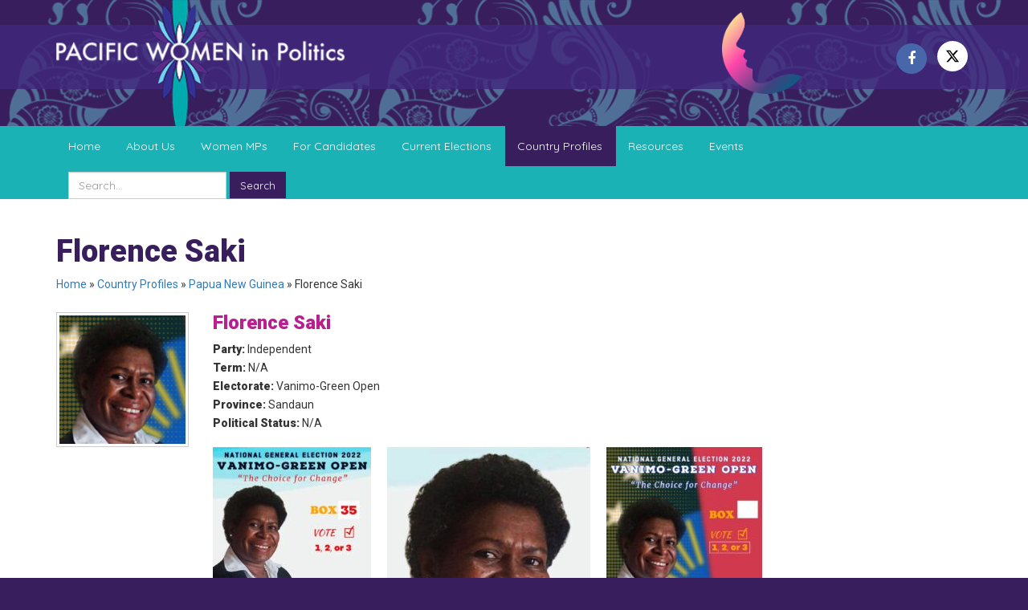

--- FILE ---
content_type: text/html; charset=UTF-8
request_url: https://www.pacwip.org/country-profiles/papua-new-guinea/florence-saki/
body_size: 6389
content:

<!DOCTYPE html>
<html lang="en">
<head>
    <meta charset="UTF-8">
    <meta name="viewport" content="width=device-width, initial-scale=1.0">
    <meta http-equiv="X-UA-Compatible" content="ie=edge">
    <title>Florence Saki - Pacific Women in Politics</title>
    <meta name='robots' content='index, follow, max-image-preview:large, max-snippet:-1, max-video-preview:-1' />
		<style>img:is([sizes="auto" i], [sizes^="auto," i]) { contain-intrinsic-size: 3000px 1500px }</style>
		
	<!-- This site is optimized with the Yoast SEO plugin v23.5 - https://yoast.com/wordpress/plugins/seo/ -->
	<link rel="canonical" href="https://www.pacwip.org/country-profiles/papua-new-guinea/florence-saki/" />
	<meta property="og:locale" content="en_US" />
	<meta property="og:type" content="article" />
	<meta property="og:title" content="Florence Saki - Pacific Women in Politics" />
	<meta property="og:url" content="https://www.pacwip.org/country-profiles/papua-new-guinea/florence-saki/" />
	<meta property="og:site_name" content="Pacific Women in Politics" />
	<meta property="article:modified_time" content="2024-03-06T05:15:51+00:00" />
	<meta property="og:image" content="https://www.pacwip.org/wp-content/uploads/2022/05/Florence-Saki.jpg" />
	<meta property="og:image:width" content="554" />
	<meta property="og:image:height" content="594" />
	<meta property="og:image:type" content="image/jpeg" />
	<meta name="twitter:card" content="summary_large_image" />
	<!-- / Yoast SEO plugin. -->


<link rel='stylesheet' id='wp-block-library-css' href='https://www.pacwip.org/wp-includes/css/dist/block-library/style.min.css?ver=6.4.7' type='text/css' media='all' />
<style id='classic-theme-styles-inline-css' type='text/css'>
/*! This file is auto-generated */
.wp-block-button__link{color:#fff;background-color:#32373c;border-radius:9999px;box-shadow:none;text-decoration:none;padding:calc(.667em + 2px) calc(1.333em + 2px);font-size:1.125em}.wp-block-file__button{background:#32373c;color:#fff;text-decoration:none}
</style>
<style id='global-styles-inline-css' type='text/css'>
body{--wp--preset--color--black: #000000;--wp--preset--color--cyan-bluish-gray: #abb8c3;--wp--preset--color--white: #ffffff;--wp--preset--color--pale-pink: #f78da7;--wp--preset--color--vivid-red: #cf2e2e;--wp--preset--color--luminous-vivid-orange: #ff6900;--wp--preset--color--luminous-vivid-amber: #fcb900;--wp--preset--color--light-green-cyan: #7bdcb5;--wp--preset--color--vivid-green-cyan: #00d084;--wp--preset--color--pale-cyan-blue: #8ed1fc;--wp--preset--color--vivid-cyan-blue: #0693e3;--wp--preset--color--vivid-purple: #9b51e0;--wp--preset--gradient--vivid-cyan-blue-to-vivid-purple: linear-gradient(135deg,rgba(6,147,227,1) 0%,rgb(155,81,224) 100%);--wp--preset--gradient--light-green-cyan-to-vivid-green-cyan: linear-gradient(135deg,rgb(122,220,180) 0%,rgb(0,208,130) 100%);--wp--preset--gradient--luminous-vivid-amber-to-luminous-vivid-orange: linear-gradient(135deg,rgba(252,185,0,1) 0%,rgba(255,105,0,1) 100%);--wp--preset--gradient--luminous-vivid-orange-to-vivid-red: linear-gradient(135deg,rgba(255,105,0,1) 0%,rgb(207,46,46) 100%);--wp--preset--gradient--very-light-gray-to-cyan-bluish-gray: linear-gradient(135deg,rgb(238,238,238) 0%,rgb(169,184,195) 100%);--wp--preset--gradient--cool-to-warm-spectrum: linear-gradient(135deg,rgb(74,234,220) 0%,rgb(151,120,209) 20%,rgb(207,42,186) 40%,rgb(238,44,130) 60%,rgb(251,105,98) 80%,rgb(254,248,76) 100%);--wp--preset--gradient--blush-light-purple: linear-gradient(135deg,rgb(255,206,236) 0%,rgb(152,150,240) 100%);--wp--preset--gradient--blush-bordeaux: linear-gradient(135deg,rgb(254,205,165) 0%,rgb(254,45,45) 50%,rgb(107,0,62) 100%);--wp--preset--gradient--luminous-dusk: linear-gradient(135deg,rgb(255,203,112) 0%,rgb(199,81,192) 50%,rgb(65,88,208) 100%);--wp--preset--gradient--pale-ocean: linear-gradient(135deg,rgb(255,245,203) 0%,rgb(182,227,212) 50%,rgb(51,167,181) 100%);--wp--preset--gradient--electric-grass: linear-gradient(135deg,rgb(202,248,128) 0%,rgb(113,206,126) 100%);--wp--preset--gradient--midnight: linear-gradient(135deg,rgb(2,3,129) 0%,rgb(40,116,252) 100%);--wp--preset--font-size--small: 13px;--wp--preset--font-size--medium: 20px;--wp--preset--font-size--large: 36px;--wp--preset--font-size--x-large: 42px;--wp--preset--spacing--20: 0.44rem;--wp--preset--spacing--30: 0.67rem;--wp--preset--spacing--40: 1rem;--wp--preset--spacing--50: 1.5rem;--wp--preset--spacing--60: 2.25rem;--wp--preset--spacing--70: 3.38rem;--wp--preset--spacing--80: 5.06rem;--wp--preset--shadow--natural: 6px 6px 9px rgba(0, 0, 0, 0.2);--wp--preset--shadow--deep: 12px 12px 50px rgba(0, 0, 0, 0.4);--wp--preset--shadow--sharp: 6px 6px 0px rgba(0, 0, 0, 0.2);--wp--preset--shadow--outlined: 6px 6px 0px -3px rgba(255, 255, 255, 1), 6px 6px rgba(0, 0, 0, 1);--wp--preset--shadow--crisp: 6px 6px 0px rgba(0, 0, 0, 1);}:where(.is-layout-flex){gap: 0.5em;}:where(.is-layout-grid){gap: 0.5em;}body .is-layout-flow > .alignleft{float: left;margin-inline-start: 0;margin-inline-end: 2em;}body .is-layout-flow > .alignright{float: right;margin-inline-start: 2em;margin-inline-end: 0;}body .is-layout-flow > .aligncenter{margin-left: auto !important;margin-right: auto !important;}body .is-layout-constrained > .alignleft{float: left;margin-inline-start: 0;margin-inline-end: 2em;}body .is-layout-constrained > .alignright{float: right;margin-inline-start: 2em;margin-inline-end: 0;}body .is-layout-constrained > .aligncenter{margin-left: auto !important;margin-right: auto !important;}body .is-layout-constrained > :where(:not(.alignleft):not(.alignright):not(.alignfull)){max-width: var(--wp--style--global--content-size);margin-left: auto !important;margin-right: auto !important;}body .is-layout-constrained > .alignwide{max-width: var(--wp--style--global--wide-size);}body .is-layout-flex{display: flex;}body .is-layout-flex{flex-wrap: wrap;align-items: center;}body .is-layout-flex > *{margin: 0;}body .is-layout-grid{display: grid;}body .is-layout-grid > *{margin: 0;}:where(.wp-block-columns.is-layout-flex){gap: 2em;}:where(.wp-block-columns.is-layout-grid){gap: 2em;}:where(.wp-block-post-template.is-layout-flex){gap: 1.25em;}:where(.wp-block-post-template.is-layout-grid){gap: 1.25em;}.has-black-color{color: var(--wp--preset--color--black) !important;}.has-cyan-bluish-gray-color{color: var(--wp--preset--color--cyan-bluish-gray) !important;}.has-white-color{color: var(--wp--preset--color--white) !important;}.has-pale-pink-color{color: var(--wp--preset--color--pale-pink) !important;}.has-vivid-red-color{color: var(--wp--preset--color--vivid-red) !important;}.has-luminous-vivid-orange-color{color: var(--wp--preset--color--luminous-vivid-orange) !important;}.has-luminous-vivid-amber-color{color: var(--wp--preset--color--luminous-vivid-amber) !important;}.has-light-green-cyan-color{color: var(--wp--preset--color--light-green-cyan) !important;}.has-vivid-green-cyan-color{color: var(--wp--preset--color--vivid-green-cyan) !important;}.has-pale-cyan-blue-color{color: var(--wp--preset--color--pale-cyan-blue) !important;}.has-vivid-cyan-blue-color{color: var(--wp--preset--color--vivid-cyan-blue) !important;}.has-vivid-purple-color{color: var(--wp--preset--color--vivid-purple) !important;}.has-black-background-color{background-color: var(--wp--preset--color--black) !important;}.has-cyan-bluish-gray-background-color{background-color: var(--wp--preset--color--cyan-bluish-gray) !important;}.has-white-background-color{background-color: var(--wp--preset--color--white) !important;}.has-pale-pink-background-color{background-color: var(--wp--preset--color--pale-pink) !important;}.has-vivid-red-background-color{background-color: var(--wp--preset--color--vivid-red) !important;}.has-luminous-vivid-orange-background-color{background-color: var(--wp--preset--color--luminous-vivid-orange) !important;}.has-luminous-vivid-amber-background-color{background-color: var(--wp--preset--color--luminous-vivid-amber) !important;}.has-light-green-cyan-background-color{background-color: var(--wp--preset--color--light-green-cyan) !important;}.has-vivid-green-cyan-background-color{background-color: var(--wp--preset--color--vivid-green-cyan) !important;}.has-pale-cyan-blue-background-color{background-color: var(--wp--preset--color--pale-cyan-blue) !important;}.has-vivid-cyan-blue-background-color{background-color: var(--wp--preset--color--vivid-cyan-blue) !important;}.has-vivid-purple-background-color{background-color: var(--wp--preset--color--vivid-purple) !important;}.has-black-border-color{border-color: var(--wp--preset--color--black) !important;}.has-cyan-bluish-gray-border-color{border-color: var(--wp--preset--color--cyan-bluish-gray) !important;}.has-white-border-color{border-color: var(--wp--preset--color--white) !important;}.has-pale-pink-border-color{border-color: var(--wp--preset--color--pale-pink) !important;}.has-vivid-red-border-color{border-color: var(--wp--preset--color--vivid-red) !important;}.has-luminous-vivid-orange-border-color{border-color: var(--wp--preset--color--luminous-vivid-orange) !important;}.has-luminous-vivid-amber-border-color{border-color: var(--wp--preset--color--luminous-vivid-amber) !important;}.has-light-green-cyan-border-color{border-color: var(--wp--preset--color--light-green-cyan) !important;}.has-vivid-green-cyan-border-color{border-color: var(--wp--preset--color--vivid-green-cyan) !important;}.has-pale-cyan-blue-border-color{border-color: var(--wp--preset--color--pale-cyan-blue) !important;}.has-vivid-cyan-blue-border-color{border-color: var(--wp--preset--color--vivid-cyan-blue) !important;}.has-vivid-purple-border-color{border-color: var(--wp--preset--color--vivid-purple) !important;}.has-vivid-cyan-blue-to-vivid-purple-gradient-background{background: var(--wp--preset--gradient--vivid-cyan-blue-to-vivid-purple) !important;}.has-light-green-cyan-to-vivid-green-cyan-gradient-background{background: var(--wp--preset--gradient--light-green-cyan-to-vivid-green-cyan) !important;}.has-luminous-vivid-amber-to-luminous-vivid-orange-gradient-background{background: var(--wp--preset--gradient--luminous-vivid-amber-to-luminous-vivid-orange) !important;}.has-luminous-vivid-orange-to-vivid-red-gradient-background{background: var(--wp--preset--gradient--luminous-vivid-orange-to-vivid-red) !important;}.has-very-light-gray-to-cyan-bluish-gray-gradient-background{background: var(--wp--preset--gradient--very-light-gray-to-cyan-bluish-gray) !important;}.has-cool-to-warm-spectrum-gradient-background{background: var(--wp--preset--gradient--cool-to-warm-spectrum) !important;}.has-blush-light-purple-gradient-background{background: var(--wp--preset--gradient--blush-light-purple) !important;}.has-blush-bordeaux-gradient-background{background: var(--wp--preset--gradient--blush-bordeaux) !important;}.has-luminous-dusk-gradient-background{background: var(--wp--preset--gradient--luminous-dusk) !important;}.has-pale-ocean-gradient-background{background: var(--wp--preset--gradient--pale-ocean) !important;}.has-electric-grass-gradient-background{background: var(--wp--preset--gradient--electric-grass) !important;}.has-midnight-gradient-background{background: var(--wp--preset--gradient--midnight) !important;}.has-small-font-size{font-size: var(--wp--preset--font-size--small) !important;}.has-medium-font-size{font-size: var(--wp--preset--font-size--medium) !important;}.has-large-font-size{font-size: var(--wp--preset--font-size--large) !important;}.has-x-large-font-size{font-size: var(--wp--preset--font-size--x-large) !important;}
.wp-block-navigation a:where(:not(.wp-element-button)){color: inherit;}
:where(.wp-block-post-template.is-layout-flex){gap: 1.25em;}:where(.wp-block-post-template.is-layout-grid){gap: 1.25em;}
:where(.wp-block-columns.is-layout-flex){gap: 2em;}:where(.wp-block-columns.is-layout-grid){gap: 2em;}
.wp-block-pullquote{font-size: 1.5em;line-height: 1.6;}
</style>
<script type="text/javascript" src="https://www.pacwip.org/wp-includes/js/jquery/jquery.min.js?ver=3.7.1" id="jquery-core-js"></script>
<script type="text/javascript" src="https://www.pacwip.org/wp-includes/js/jquery/jquery-migrate.min.js?ver=3.4.1" id="jquery-migrate-js"></script>
<link rel='shortlink' href='https://www.pacwip.org/?p=4080' />
    <link href="https://fonts.googleapis.com/css?family=Quicksand|Roboto:400,900" rel="stylesheet">
    <link rel="stylesheet" type="text/css" href="https://www.pacwip.org/wp-content/themes/oceanicpacwip/css/bundle.css"/>
    <link rel="apple-touch-icon" sizes="57x57" href="https://www.pacwip.org/wp-content/themes/oceanicpacwip/images/favicon/apple-icon-57x57.png">
    <link rel="apple-touch-icon" sizes="60x60" href="https://www.pacwip.org/wp-content/themes/oceanicpacwip/images/favicon/apple-icon-60x60.png">
    <link rel="apple-touch-icon" sizes="72x72" href="https://www.pacwip.org/wp-content/themes/oceanicpacwip/images/favicon/apple-icon-72x72.png">
    <link rel="apple-touch-icon" sizes="76x76" href="https://www.pacwip.org/wp-content/themes/oceanicpacwip/images/favicon/apple-icon-76x76.png">
    <link rel="apple-touch-icon" sizes="114x114" href="https://www.pacwip.org/wp-content/themes/oceanicpacwip/images/favicon/apple-icon-114x114.png">
    <link rel="apple-touch-icon" sizes="120x120" href="https://www.pacwip.org/wp-content/themes/oceanicpacwip/images/favicon/apple-icon-120x120.png">
    <link rel="apple-touch-icon" sizes="144x144" href="https://www.pacwip.org/wp-content/themes/oceanicpacwip/images/favicon/apple-icon-144x144.png">
    <link rel="apple-touch-icon" sizes="152x152" href="https://www.pacwip.org/wp-content/themes/oceanicpacwip/images/favicon/apple-icon-152x152.png">
    <link rel="apple-touch-icon" sizes="180x180" href="https://www.pacwip.org/wp-content/themes/oceanicpacwip/images/favicon/apple-icon-180x180.png">
    <link rel="icon" type="image/png" sizes="192x192"  href="https://www.pacwip.org/wp-content/themes/oceanicpacwip/images/favicon/android-icon-192x192.png">
    <link rel="icon" type="image/png" sizes="32x32" href="https://www.pacwip.org/wp-content/themes/oceanicpacwip/images/favicon/favicon-32x32.png">
    <link rel="icon" type="image/png" sizes="96x96" href="https://www.pacwip.org/wp-content/themes/oceanicpacwip/images/favicon/favicon-96x96.png">
    <link rel="icon" type="image/png" sizes="16x16" href="https://www.pacwip.org/wp-content/themes/oceanicpacwip/images/favicon/favicon-16x16.png">
    <link rel="manifest" href="https://www.pacwip.org/wp-content/themes/oceanicpacwip/images/favicon/manifest.json">
    <meta name="msapplication-TileColor" content="#ffffff">
    <meta name="msapplication-TileImage" content="https://www.pacwip.org/wp-content/themes/oceanicpacwip/images/favicon/ms-icon-144x144.png">
    <meta name="theme-color" content="#381E5D">
    <script src='https://www.google.com/recaptcha/api.js'></script>
    <!-- Global site tag (gtag.js) - Google Analytics -->
    <script async src="https://www.googletagmanager.com/gtag/js?id=UA-1805263-76"></script>
    <script>
        window.dataLayer = window.dataLayer || [];
        function gtag(){dataLayer.push(arguments);}
        gtag('js', new Date());
        gtag('config', 'UA-1805263-76');
    </script>
</head>
<body class="page-template-default page page-id-4080 page-child parent-pageid-31">
    <!--[if lte IE 11]>
        <div class="alert alert-warning text-center" id="browser-warning">Your browser is <b>out of date</b>. It has known <b>security flaws</b> and may <b>not display all features</b> of this and other websites. <a href="http://browser-update.org/update.html" target="_blank">Learn how to update your browser</a></div>
    <![endif]-->
    <div id="mobo-side-nav" class="no-print sidenav">
        <div class="mobo-container">
            <div class="row band mb25">
                <div class="col-xs-24 text-right"><a href="javascript:void(0)" class="closebtn" onclick="off_canvas_close()">&times;</a></div>
            </div>
            <div class="row band mobo-links">
                <div class="col-lg-24">
                    <ul class="mobo-list">         
                        <li class="page_item page-item-2"><a href="https://www.pacwip.org/">Home</a></li>
<li class="page_item page-item-6 page_item_has_children"><a href="https://www.pacwip.org/about-us/">About Us</a>
<ul class='children'>
	<li class="page_item page-item-13"><a href="https://www.pacwip.org/about-us/what-we-do/">What We Do</a></li>
	<li class="page_item page-item-14 page_item_has_children"><a href="https://www.pacwip.org/about-us/who-works-on-wip/">Who Works on WIP</a></li>
	<li class="page_item page-item-15 page_item_has_children"><a href="https://www.pacwip.org/about-us/faqs/">FAQS</a></li>
</ul>
</li>
<li class="page_item page-item-7 page_item_has_children"><a href="https://www.pacwip.org/women-mps/">Women MPs</a>
<ul class='children'>
	<li class="page_item page-item-16"><a href="https://www.pacwip.org/women-mps/national-women-mps/">National Women MPs</a></li>
	<li class="page_item page-item-17"><a href="https://www.pacwip.org/women-mps/local-govt-women/">Local Govt Women</a></li>
</ul>
</li>
<li class="page_item page-item-8 page_item_has_children"><a href="https://www.pacwip.org/for-candidates/">For Candidates</a>
<ul class='children'>
	<li class="page_item page-item-18"><a href="https://www.pacwip.org/for-candidates/how-to-join/">How to Join</a></li>
	<li class="page_item page-item-19"><a href="https://www.pacwip.org/for-candidates/candidates-pledge/">Candidates Pledge</a></li>
	<li class="page_item page-item-20 page_item_has_children"><a href="https://www.pacwip.org/for-candidates/campaign-resources/">Campaign Resources</a></li>
</ul>
</li>
<li class="page_item page-item-9"><a href="https://www.pacwip.org/current-elections/">Current Elections</a></li>
<li class="page_item page-item-10 page_item_has_children current_page_ancestor"><a href="https://www.pacwip.org/country-profiles/">Country Profiles</a>
<ul class='children'>
	<li class="page_item page-item-23 page_item_has_children"><a href="https://www.pacwip.org/country-profiles/cook-islands/">Cook Islands</a></li>
	<li class="page_item page-item-24 page_item_has_children"><a href="https://www.pacwip.org/country-profiles/fsm/">FSM</a></li>
	<li class="page_item page-item-25 page_item_has_children"><a href="https://www.pacwip.org/country-profiles/fiji/">Fiji</a></li>
	<li class="page_item page-item-26 page_item_has_children"><a href="https://www.pacwip.org/country-profiles/kiribati/">Kiribati</a></li>
	<li class="page_item page-item-27 page_item_has_children"><a href="https://www.pacwip.org/country-profiles/marshall-islands/">Marshall Islands</a></li>
	<li class="page_item page-item-28 page_item_has_children"><a href="https://www.pacwip.org/country-profiles/nauru/">Nauru</a></li>
	<li class="page_item page-item-29 page_item_has_children"><a href="https://www.pacwip.org/country-profiles/niue/">Niue</a></li>
	<li class="page_item page-item-30 page_item_has_children"><a href="https://www.pacwip.org/country-profiles/palau/">Palau</a></li>
	<li class="page_item page-item-3365 page_item_has_children"><a href="https://www.pacwip.org/country-profiles/png-bougainville/">PNG – Bougainville</a></li>
	<li class="page_item page-item-31 page_item_has_children current_page_ancestor current_page_parent"><a href="https://www.pacwip.org/country-profiles/papua-new-guinea/">Papua New Guinea</a></li>
	<li class="page_item page-item-32 page_item_has_children"><a href="https://www.pacwip.org/country-profiles/samoa/">Samoa</a></li>
	<li class="page_item page-item-33 page_item_has_children"><a href="https://www.pacwip.org/country-profiles/solomon-islands/">Solomon Islands</a></li>
	<li class="page_item page-item-34 page_item_has_children"><a href="https://www.pacwip.org/country-profiles/tonga/">Tonga</a></li>
	<li class="page_item page-item-35 page_item_has_children"><a href="https://www.pacwip.org/country-profiles/tuvalu/">Tuvalu</a></li>
	<li class="page_item page-item-36 page_item_has_children"><a href="https://www.pacwip.org/country-profiles/vanuatu/">Vanuatu</a></li>
</ul>
</li>
<li class="page_item page-item-11 page_item_has_children"><a href="https://www.pacwip.org/resources/">Resources</a>
<ul class='children'>
	<li class="page_item page-item-37 page_item_has_children"><a href="https://www.pacwip.org/resources/news/">News</a></li>
	<li class="page_item page-item-38 page_item_has_children"><a href="https://www.pacwip.org/resources/publications/">Publications</a></li>
	<li class="page_item page-item-39 page_item_has_children"><a href="https://www.pacwip.org/resources/wip-legislation/">WIP Legislation</a></li>
	<li class="page_item page-item-40 page_item_has_children"><a href="https://www.pacwip.org/resources/videos/">Videos</a></li>
</ul>
</li>
<li class="page_item page-item-12"><a href="https://www.pacwip.org/events/">Events</a></li>
                    </ul>
                </div>
            </div>
        </div>
    </div>

    <div id="main-wrapper">
        <header id="header">
            <div class="overlay"></div>
            <div class="container">
                <div class="row">
                    <div class="col-xs-12 col-sm-12 col-md-12 col-lg-8 pacwip-logo"><a href="https://www.pacwip.org" title="Go to PacWIP Home"><img class="" src="https://www.pacwip.org/wp-content/themes/oceanicpacwip/images/pacwip-logo.png"></a></div>
                    <div class="col-xs-12 col-sm-12 col-md-12 col-lg-7 col-lg-offset-9 pacwip-vote-for-women-social-network">
                        <div class="row">
                            <div class="col-xs-10 col-md-10 col-lg-11 pacwip-vote-for-women"><a href="https://www.pacwip.org" title="Vote for Women"><img class="band" src="https://www.pacwip.org/wp-content/themes/oceanicpacwip/images/pacwip-vote-for-women.png"></a></div>
                            <div class="col-xs-14 col-md-14 col-lg-13  social-networks text-right">
                                <ul class="list-inline">
                                    <li class="facebook"><a href="https://www.facebook.com/PacWIP" target="_blank" title="Like us on Facebook"><i class="fa fa-facebook" aria-hidden="true"></i></a></li>
                                    <li class="twitter"><a href="https://twitter.com/PacWIP/" target="_blank" title="Follow us on Twitter"><svg style="width: 18px;padding-top: 10px;" class="svg-inline--fa fa-x-twitter" aria-hidden="true" focusable="false" data-prefix="fab" data-icon="x-twitter" role="img" xmlns="http://www.w3.org/2000/svg" viewBox="0 0 512 512" data-fa-i2svg=""><path fill="currentColor" d="M389.2 48h70.6L305.6 224.2 487 464H345L233.7 318.6 106.5 464H35.8L200.7 275.5 26.8 48H172.4L272.9 180.9 389.2 48zM364.4 421.8h39.1L151.1 88h-42L364.4 421.8z"></path></svg></a></li>
                                    <!--<li class="twitter"><a href="https://twitter.com/PacWIP/" target="_blank" title="Follow us on Twitter"><i class="fa fa-twitter" aria-hidden="true"></i></a></li>-->
                                                                    </ul>
                            </div>
                        </div>
                    </div>
                </div>
            </div>
        </header>
        <div id="mobile-nav">
            <div class="container">
                <div class="row quicksand">
                    <div class="col-xs-4"><a href="#" onmousedown="return false" onclick="off_canvas_nav();" class="handle"><i class="fa fa-bars" aria-hidden="true"></i></a></div>
                    <div class="col-xs-20">
                        <form class="" method="get" action="https://www.pacwip.org">
                            <input type="text" name="s" class="form-control" placeholder="Search...">
                            <button type="submit" class="btn btn-secondary">Search</button>
                        </form>
                    </div>
                </div>
            </div>
        </div>
        <nav id="primary-nav" class="quicksand">
            <div class="container">
                <div class="row">
                    <ul class="nav nav-tabs collapse navbar-collapse">
                        <li class="page_item page-item-2"><a href="https://www.pacwip.org/">Home</a></li>
<li class="page_item page-item-6 page_item_has_children"><a href="https://www.pacwip.org/about-us/">About Us</a>
<ul class='children'>
	<li class="page_item page-item-13"><a href="https://www.pacwip.org/about-us/what-we-do/">What We Do</a></li>
	<li class="page_item page-item-14 page_item_has_children"><a href="https://www.pacwip.org/about-us/who-works-on-wip/">Who Works on WIP</a></li>
	<li class="page_item page-item-15 page_item_has_children"><a href="https://www.pacwip.org/about-us/faqs/">FAQS</a></li>
</ul>
</li>
<li class="page_item page-item-7 page_item_has_children"><a href="https://www.pacwip.org/women-mps/">Women MPs</a>
<ul class='children'>
	<li class="page_item page-item-16"><a href="https://www.pacwip.org/women-mps/national-women-mps/">National Women MPs</a></li>
	<li class="page_item page-item-17"><a href="https://www.pacwip.org/women-mps/local-govt-women/">Local Govt Women</a></li>
</ul>
</li>
<li class="page_item page-item-8 page_item_has_children"><a href="https://www.pacwip.org/for-candidates/">For Candidates</a>
<ul class='children'>
	<li class="page_item page-item-18"><a href="https://www.pacwip.org/for-candidates/how-to-join/">How to Join</a></li>
	<li class="page_item page-item-19"><a href="https://www.pacwip.org/for-candidates/candidates-pledge/">Candidates Pledge</a></li>
	<li class="page_item page-item-20 page_item_has_children"><a href="https://www.pacwip.org/for-candidates/campaign-resources/">Campaign Resources</a></li>
</ul>
</li>
<li class="page_item page-item-9"><a href="https://www.pacwip.org/current-elections/">Current Elections</a></li>
<li class="page_item page-item-10 page_item_has_children current_page_ancestor"><a href="https://www.pacwip.org/country-profiles/">Country Profiles</a>
<ul class='children'>
	<li class="page_item page-item-23 page_item_has_children"><a href="https://www.pacwip.org/country-profiles/cook-islands/">Cook Islands</a></li>
	<li class="page_item page-item-24 page_item_has_children"><a href="https://www.pacwip.org/country-profiles/fsm/">FSM</a></li>
	<li class="page_item page-item-25 page_item_has_children"><a href="https://www.pacwip.org/country-profiles/fiji/">Fiji</a></li>
	<li class="page_item page-item-26 page_item_has_children"><a href="https://www.pacwip.org/country-profiles/kiribati/">Kiribati</a></li>
	<li class="page_item page-item-27 page_item_has_children"><a href="https://www.pacwip.org/country-profiles/marshall-islands/">Marshall Islands</a></li>
	<li class="page_item page-item-28 page_item_has_children"><a href="https://www.pacwip.org/country-profiles/nauru/">Nauru</a></li>
	<li class="page_item page-item-29 page_item_has_children"><a href="https://www.pacwip.org/country-profiles/niue/">Niue</a></li>
	<li class="page_item page-item-30 page_item_has_children"><a href="https://www.pacwip.org/country-profiles/palau/">Palau</a></li>
	<li class="page_item page-item-3365 page_item_has_children"><a href="https://www.pacwip.org/country-profiles/png-bougainville/">PNG – Bougainville</a></li>
	<li class="page_item page-item-31 page_item_has_children current_page_ancestor current_page_parent"><a href="https://www.pacwip.org/country-profiles/papua-new-guinea/">Papua New Guinea</a></li>
	<li class="page_item page-item-32 page_item_has_children"><a href="https://www.pacwip.org/country-profiles/samoa/">Samoa</a></li>
	<li class="page_item page-item-33 page_item_has_children"><a href="https://www.pacwip.org/country-profiles/solomon-islands/">Solomon Islands</a></li>
	<li class="page_item page-item-34 page_item_has_children"><a href="https://www.pacwip.org/country-profiles/tonga/">Tonga</a></li>
	<li class="page_item page-item-35 page_item_has_children"><a href="https://www.pacwip.org/country-profiles/tuvalu/">Tuvalu</a></li>
	<li class="page_item page-item-36 page_item_has_children"><a href="https://www.pacwip.org/country-profiles/vanuatu/">Vanuatu</a></li>
</ul>
</li>
<li class="page_item page-item-11 page_item_has_children"><a href="https://www.pacwip.org/resources/">Resources</a>
<ul class='children'>
	<li class="page_item page-item-37 page_item_has_children"><a href="https://www.pacwip.org/resources/news/">News</a></li>
	<li class="page_item page-item-38 page_item_has_children"><a href="https://www.pacwip.org/resources/publications/">Publications</a></li>
	<li class="page_item page-item-39 page_item_has_children"><a href="https://www.pacwip.org/resources/wip-legislation/">WIP Legislation</a></li>
	<li class="page_item page-item-40 page_item_has_children"><a href="https://www.pacwip.org/resources/videos/">Videos</a></li>
</ul>
</li>
<li class="page_item page-item-12"><a href="https://www.pacwip.org/events/">Events</a></li>
                        <li id="site-search">
                            <form class="form-inline" method="get" action="https://www.pacwip.org">
                                <div class="form-group"><input type="text" name="s" class="form-control" placeholder="Search..."></div>
                                <button type="submit" class="btn btn-secondary">Search</button>
                            </form>
                        </li>
                    </ul>                  
                </div>
            </div>
        </nav><div id="pagelet">
    <div class="container">
        <div class="row">
            <div class="col-lg-18">
                <h1 class="text-primary pt25 page-heading">Florence Saki</h1>
            </div>
            <div class="col-lg-6 text-right"></div>
        </div>
        <div class="row mb25">
            <div class="col-lg-24"><span><span><a href="https://www.pacwip.org/">Home</a></span> » <span><a href="https://www.pacwip.org/country-profiles/">Country Profiles</a></span> » <span><a href="https://www.pacwip.org/country-profiles/papua-new-guinea/">Papua New Guinea</a></span> » <span class="breadcrumb_last" aria-current="page">Florence Saki</span></span></div>
        </div>
        <div class="row">
            <div class="col-lg-24 mb25">
                <div class="row country-profile-details ">
    <div class="col-lg-4"><img class="band photo" src="https://www.pacwip.org/wp-content/uploads/2022/05/Florence-Saki-768x779.jpg" alt=""></div>
    <div class="col-lg-20">
        <div class="mb15">
            <h3 class="text-bold name">Florence Saki</h3>
            <p><span class="text-bold">Party:</span> Independent</p>
			<p><span class="text-bold party">Term:</span> N/A</p>
            <p><span class="text-bold">Electorate:</span> Vanimo-Green Open</p>
            <p><span class="text-bold">Province:</span> Sandaun</p>
            <p><span class="text-bold">Political Status:</span> N/A</p>
        </div>
        

<p><a href="https://www.pacwip.org/country-profiles/papua-new-guinea/florence-saki/florence-saki-poster-2/" rel="attachment wp-att-4227"><img fetchpriority="high" decoding="async" class="alignleft size-medium wp-image-4227" src="https://www.pacwip.org/wp-content/uploads/2022/05/Florence-Saki-poster-197x300.jpg" alt="" width="197" height="300" srcset="https://www.pacwip.org/wp-content/uploads/2022/05/Florence-Saki-poster-197x300.jpg 197w, https://www.pacwip.org/wp-content/uploads/2022/05/Florence-Saki-poster-768x1172.jpg 768w, https://www.pacwip.org/wp-content/uploads/2022/05/Florence-Saki-poster.jpg 671w" sizes="(max-width: 197px) 100vw, 197px" /></a><a href="https://www.pacwip.org/country-profiles/papua-new-guinea/florence-saki/florence-saki-3/" rel="attachment wp-att-4228"><img decoding="async" class="alignleft size-medium wp-image-4228" src="https://www.pacwip.org/wp-content/uploads/2022/05/Florence-Saki-1-253x300.jpg" alt="" width="253" height="300" srcset="https://www.pacwip.org/wp-content/uploads/2022/05/Florence-Saki-1-253x300.jpg 253w, https://www.pacwip.org/wp-content/uploads/2022/05/Florence-Saki-1.jpg 538w" sizes="(max-width: 253px) 100vw, 253px" /></a><a href="https://www.pacwip.org/country-profiles/papua-new-guinea/florence-saki/florence-saki-poster/" rel="attachment wp-att-4082"><img decoding="async" class="alignleft size-medium wp-image-4082" src="https://www.pacwip.org/wp-content/uploads/2022/05/Florence-Saki-poster-194x300.jpeg" alt="" width="194" height="300" srcset="https://www.pacwip.org/wp-content/uploads/2022/05/Florence-Saki-poster-194x300.jpeg 194w, https://www.pacwip.org/wp-content/uploads/2022/05/Florence-Saki-poster.jpeg 662w" sizes="(max-width: 194px) 100vw, 194px" /></a></p>


    </div>
</div>            </div>
        </div>
    </div>
</div>
    </div>
        <footer id="footer">
            <div class="overlay"></div>
            <div class="container cleartb25">
                <div class="row mb15">
                    <div class="hidden-xs col-lg-6 col-md-6 col-sm-6">
                        <ul class="list-unstyled">
                            <li><a href="https://www.pacwip.org/sitemap/" class="text-white">Sitemap</a></li>
                            <li><a href="https://www.pacwip.org/privacy-policy/" class="text-white">Privacy Policy</a></li>
                            <li><a href="https://www.pacwip.org/about-us/faqs/" class="text-white">FAQs</a></li>
                            <li><a href="https://www.pacwip.org/contact-us/" class="text-white">Contact Us</a></li>
                        </ul>
                    </div>
                    <div class="col-xs-8 col-lg-6 col-md-6 col-sm-6">
                        <ul class="list-unstyled">
                            <address>
                                <li class="text-white text-bold">Supported By:</li>
                                <li class="text-white">UNDP Suva</li>
                                <li class="text-white">Pacific Office</li>
                                <li class="text-white">&nbsp</li>
                                <li class="text-white">P: +679 322 7558</li>
                                <li class="text-white">F: +679 330 1718</li>
                                <li class="text-white">E: pacwip@gmail.com</li>
                            </address>
                        </ul>
                    </div>
                    <div class="col-xs-8 col-lg-6 col-md-6 col-sm-6 pacwip-gender-equality text-center"><a title="Goal 5: Gender equality | UNDP" target="_blank" href="http://www.undp.org/content/undp/en/home/sustainable-development-goals/goal-5-gender-equality.html"><img src="https://www.pacwip.org/wp-content/themes/oceanicpacwip/images/pacwip-gender-equality.jpg" title="Goal 5: Gender equality | UNDP"/></a></div>
                    <div class="col-xs-8 col-lg-6 col-md-6 col-sm-6 pacwip-supported-by-undp text-center"><a title="UNDP - United Nations Development Programme" target="_blank" href="http://www.undp.org/"><img src="https://www.pacwip.org/wp-content/themes/oceanicpacwip/images/pacwip-supported-by-undp.png" title="UNDP - United Nations Development Programme"/></a></div>
                </div>
                <div class="row">
                    <div class="col-lg-24"><p class="text-center text-uppercase text-white">© 2012 - 2026 Pacific Women in Politics</p></div>
                </div>
            </div>
        </footer>
    </div>
    <script type="text/javascript" src="https://www.pacwip.org/wp-content/themes/oceanicpacwip/js/bundle.js"></script>
        <script type="text/javascript" id="analytify_track_miscellaneous-js-extra">
/* <![CDATA[ */
var miscellaneous_tracking_options = {"ga_mode":"ga4","tracking_mode":"gtag","track_404_page":{"should_track":"","is_404":false,"current_url":"https:\/\/www.pacwip.org\/country-profiles\/papua-new-guinea\/florence-saki\/"},"track_js_error":"","track_ajax_error":""};
/* ]]> */
</script>
<script type="text/javascript" src="https://www.pacwip.org/wp-content/plugins/wp-analytify/assets/js/miscellaneous-tracking.js?ver=5.2.5" id="analytify_track_miscellaneous-js"></script>
</body>
</html>